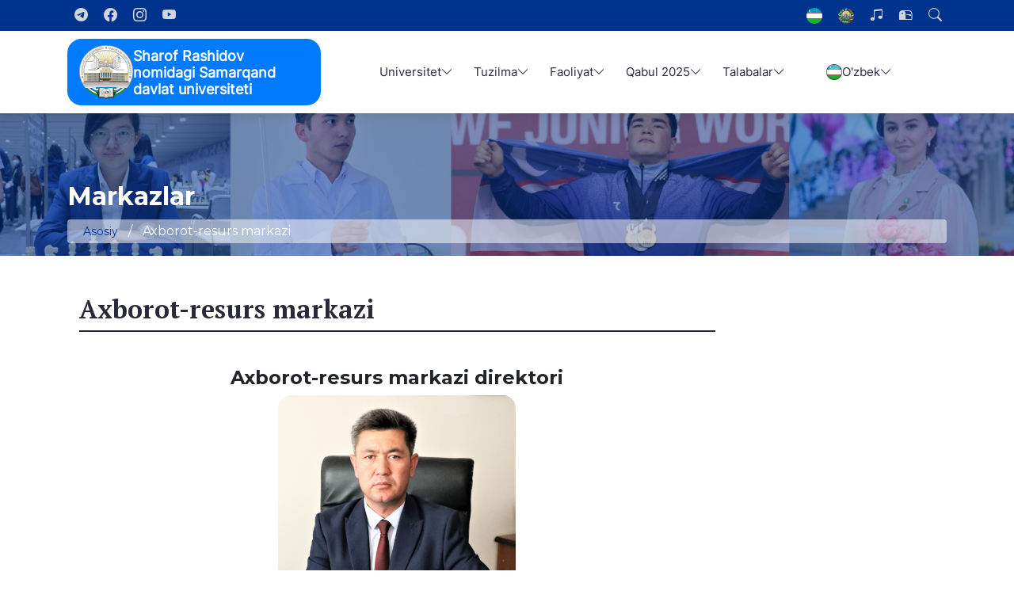

--- FILE ---
content_type: text/html; charset=UTF-8
request_url: https://www.samdu.uz/uz/pages/axborot_resurs_markazi?from=search
body_size: 12808
content:
        <!DOCTYPE html>
    <html lang="uz">

    <head>

        <meta charset="utf-8">
        <meta name="google-site-verification" content="google-site-verification=mqSy3EjtS4WxiYaIyqmLbRqHnEZaQIcUMlkUXfy9dQI" />

        <meta name="yandex-verification" content="f69a0a3c71c758ae" />
        <meta name="viewport" content="width=device-width, initial-scale=1, shrink-to-fit=no">
        <meta name="author" content="SamSU Education">
        <!-- <meta name="facebook-domain-verification" content="k7jn719r6lgx874bn8pk3ukxvvv2ky" /> -->
        <meta name='wmail-verification' content='c909db238336cc3314c1027278633c23' />
        <meta name="telegram:channel" content="@samsu_education" />
        <!-- <meta name="msvalidate.01" content="3596C07149C6FE4D1B1099E64D8C6279" />
<meta name="p:domain_verify" content="c50c4f74644e74e27658828b391ce9cd"/>
<meta name="wot-verification" content="1205147099705fd78fae"/> -->

        <meta name="keywords" content="samdu, samsu" />

        <meta property="fb:pages" content="105514010852209" />

        <meta property="og:image:width" content="1200" />
        <meta property="og:image:height" content="627" />
        <meta property="og:type" content="website" />


        <meta name="twitter:domain" content="samsu.uz">
        <meta name="twitter:site" content="@samsu_education" />

        <meta property="fb:app_id" content="399480630744755" />

        <link href="https://twitter.com/samsu_education" rel="me">

        <link rel="icon" href="https://www.samdu.uz/favicon.ico" type="image/x-icon">

        
        <title>Axborot-resurs markazi</title>

        <meta name="description" content="Samarqand davlat universitetining fundamental kutubxonasi 1927 yilda tashkil topgan. 2006 yildsa O’zbekiston Respublikasi Prezidentinig 20 iyunidagi “Respublika aholisini axborot kutubxona bilan ta’minlashni tashkil etish to’g’risidagi PQ-381 soni qarori asosida...">
<meta name="date" content="2021-11-06">
<meta name="csrf-param" content="_csrf-samsu-sec">
<meta name="csrf-token" content="tG_LAkgM4ZFrBK8WJpwlcTOc9t3j9XE9CP-1O6FhBYmDN510fkOZoBtM631D-X0BVv_EioGmCQU9jdBzzC5ruw==">

<link href="https://www.samdu.uz/uz/pages/axborot_resurs_markazi" rel="canonical">
<link href="/css/bootstrap.min.css" rel="stylesheet">
<link href="https://cdnjs.cloudflare.com/ajax/libs/Swiper/4.0.7/css/swiper.min.css" rel="stylesheet">
<link href="https://cdnjs.cloudflare.com/ajax/libs/font-awesome/5.11.2/css/all.min.css" rel="stylesheet">
<link href="/new/bootstrap/css/bootstrap.min.css" rel="stylesheet">
<link href="/new/bootstrap/font/bootstrap-icons.min.css" rel="stylesheet">
<link href="/new/style/swiper.css" rel="stylesheet">
<link href="/new/style/aos.css" rel="stylesheet">
<link href="/new/style/3dhover.css" rel="stylesheet">
<link href="/new/style/site.css" rel="stylesheet">
<link href="/new/style/slick.css" rel="stylesheet">
<link href="/new/style/slider.css" rel="stylesheet">
<link href="/assets/60cc4f05/css/bootstrap.css" rel="stylesheet">

        <!-- Global site tag (gtag.js) - Google Analytics -->
        <script async src="https://www.googletagmanager.com/gtag/js?id=G-RF4T13JDG3"></script>
        <script>
            window.dataLayer = window.dataLayer || [];

            function gtag() {
                dataLayer.push(arguments);
            }
            gtag('js', new Date());

            gtag('config', 'G-RF4T13JDG3');
        </script>

        <!-- Yandex.Metrika counter -->
        <script type="text/javascript">
            (function(m, e, t, r, i, k, a) {
                m[i] = m[i] || function() {
                    (m[i].a = m[i].a || []).push(arguments)
                };
                m[i].l = 1 * new Date();
                k = e.createElement(t), a = e.getElementsByTagName(t)[0], k.async = 1, k.src = r, a.parentNode.insertBefore(k, a)
            })
            (window, document, "script", "https://mc.yandex.ru/metrika/tag.js", "ym");

            ym(86699138, "init", {
                clickmap: true,
                trackLinks: true,
                accurateTrackBounce: true
            });
        </script>

        <!-- Rating Mail.ru counter -->
        <script type="text/javascript">
            var _tmr = window._tmr || (window._tmr = []);
            _tmr.push({
                id: "3226378",
                type: "pageView",
                start: (new Date()).getTime()
            });
            (function(d, w, id) {
                if (d.getElementById(id)) return;
                var ts = d.createElement("script");
                ts.type = "text/javascript";
                ts.async = true;
                ts.id = id;
                ts.src = "https://top-fwz1.mail.ru/js/code.js";
                var f = function() {
                    var s = d.getElementsByTagName("script")[0];
                    s.parentNode.insertBefore(ts, s);
                };
                if (w.opera == "[object Opera]") {
                    d.addEventListener("DOMContentLoaded", f, false);
                } else {
                    f();
                }
            })(document, window, "topmailru-code");
        </script>
        <noscript>
            <div>
                <img src="https://top-fwz1.mail.ru/counter?id=3226378;js=na" style="border:0;position:absolute;left:-9999px;" alt="Top.Mail.Ru" />
            </div>
        </noscript>
        <!-- //Rating Mail.ru counter -->

        <noscript>
            <div><img src="https://mc.yandex.ru/watch/86699138" style="position:absolute; left:-9999px;" alt="" /></div>
        </noscript>
        <!-- /Yandex.Metrika counter -->
        <!-- /Yandex.Metrika counter -->

        <!-- <script src="https://kit.fontawesome.com/c6012b9c7e.js" crossorigin="anonymous"></script> -->
        <!-- <link rel="stylesheet" type="text/css" href="//cdn.jsdelivr.net/npm/slick-carousel@1.8.1/slick/slick.css"/> -->
    </head>

    <body>

        <!-- Google Tag Manager (noscript) -->
        <noscript><iframe src="https://www.googletagmanager.com/ns.html?id=GTM-P2W6R3B" height="0" width="0" style="display:none;visibility:hidden"></iframe></noscript>
        <!-- End Google Tag Manager (noscript) -->


        
        <div class="top d-lg-block d-none">
            <section>
                <div class="container">
                    <div class="row">
                        <div class="col-md-6 col-1">
                            <div class="bar-left">
                                <ul class="list-unstyled list-inline">.
                                    <!-- <li class="list-inline-item hidden-mobile">
                                        <div id="search-form" class="overlay">
                                            <span class="closebtn" id='close-search-btn' title="Formani yopish">×</span>
                                            <div class="overlay-content">
                                                <form action="/uz/search">
                                                    <input type="text" placeholder="Qidirish..." name="q" class='search-input'>
                                                    <button type="submit"><i class="fa fa-search"></i></button>
                                                </form>
                                            </div>
                                        </div>
                                    </li> -->
                                    <li class="list-inline-item hidden-mobile">
                                        <a href="https://t.me/SamDUeduuz"><i class="bi bi-telegram"></i></a>
                                    </li>
                                    <li class="list-inline-item hidden-mobile">
                                        <a href="https://www.facebook.com/samdueduuzz/"><i class="bi bi-facebook"></i></a>
                                    </li>
                                    <li class="list-inline-item hidden-mobile">
                                        <a href="https://www.instagram.com/SamDUeduuz/"><i class="bi bi-instagram"></i></a>
                                    </li>
                                    <li class="list-inline-item hidden-mobile">
                                        <a href="https://www.youtube.com/shorts/mbdpViwl7Mk"><i class="bi bi-youtube"></i></a>
                                    </li>
                                </ul>
                            </div>
                        </div>
                        <div class="col-md-6 col-11">
                            <div class="bar-right d-flex justify-content-end">
                                <ul class="list-unstyled list-inline">
                                    <li class="list-inline-item">
                                        <a href="/pages/emblem"><img src="/images/flag.png" alt="flag" /></a>
                                    </li>
                                    <li class="list-inline-item">
                                        <a href="/pages/flag"><img src="/images/emblem.png" alt="flag" /></a>
                                    </li>
                                    <li class="list-inline-item">
                                        <a href="/pages/anthem"><i class="bi bi-music-note-beamed"></i></a>
                                    </li>
                                    <li class="list-inline-item">
                                        <a href="https://corp.uz/webmail/"><i class="bi bi-mailbox2"></i></a>
                                    </li>
                                    <li class="list-inline-item position-relative">
                                        <button class="search-open"><i class="bi bi-search"></i></button>
                                        <form class="search-box" action="/uz/search">
                                            <div>
                                                <div>
                                                    <button type="button" class="search-close"><i class="bi bi-x"></i></button>
                                                </div>
                                                <h4 class="text-white">Qidirish...</h4>
                                                <div class="d-flex align-items-center justify-content-center">

                                                    <input name="q" placeholder="Qidirish..." class="search-text" type="search">
                                                    <button class="search-button" type="submit"><i class="bi bi-search"></i></button>
                                                </div>
                                            </div>
                                        </form>
                                    </li>
                                </ul>
                            </div>
                        </div>
                    </div>
                </div>
            </section>
        </div>
        <div class="header-sticky">
            <nav>
                <div class="container-lg overflow-y-hidden w-100">
                    <div class="row align-items-center position-relative">
                        <div class="col-12 col-xl-4 d-flex align-items-center justify-content-between">
                            <a href="/">
                                <div class="logo">
                                    <img src="/new/images/SamDU logo full 1.png" alt="logo">
                                    <p>Sharof Rashidov nomidagi Samarqand davlat universiteti</p>
                                </div>
                            </a>
                            <a href="#" class="menu-btn" id="menu-btn"><i class="bi bi-list"></i></a>
                        </div>
                        <ul class="col-12 d-lg-flex d-block col-xl-8 align-items-center nav-list" id="nav-list">
                                                                <li class="list-inline-item nav-submenu menu-type-1">
                                        <a data-turbo="true">Universitet</a>
                                        <ul>
                                                                                                <li class="nav-submenu menu-type-2">
                                                        <a href="#" data-turbo="true">Universitet yangiliklari</a>
                                                        <ul>
                                                                                                                            <li class="menu-type-2"><a href="/uz/news" data-turbo="true">Yangiliklar</a></li>
                                                                                                                            <li class="menu-type-2"><a href="/uz/announcements" data-turbo="true">E'lonlar</a></li>
                                                                                                                            <li class="menu-type-2"><a href="/uz/grants" data-turbo="true">Xalqaro grant-stipendiyalar</a></li>
                                                                                                                            <li class="menu-type-2"><a href="/uz/photogallery" data-turbo="true">Fotogalereya</a></li>
                                                                                                                            <li class="menu-type-2"><a href="/uz/videogallery" data-turbo="true">Videogalereya</a></li>
                                                                                                                    </ul>
                                                    </li>
                                                                                                <li class="nav-submenu menu-type-2">
                                                        <a href="#" data-turbo="true">Universitet haqida</a>
                                                        <ul>
                                                                                                                            <li class="menu-type-2"><a href="/uz/pages/university" data-turbo="true">Universitet</a></li>
                                                                                                                            <li class="menu-type-2"><a href="/uz/pages/university_history" data-turbo="true">Universitet tarixi</a></li>
                                                                                                                            <li class="menu-type-2"><a href="/uz/universitet-nizomi" data-turbo="true">Universitet nizomi</a></li>
                                                                                                                            <li class="menu-type-2"><a href="/uz/pages/university_structure" data-turbo="true">Universitet tuzilmasi</a></li>
                                                                                                                            <li class="menu-type-2"><a href="/uz/pages/university_requisites" data-turbo="true">Rekvizitlar</a></li>
                                                                                                                            <li class="menu-type-2"><a href="/uz/pages/university_contact" data-turbo="true">Aloqa</a></li>
                                                                                                                            <li class="menu-type-2"><a href="/uz/pages/BITIRGANLAR_ASSOTSIATSIYASI" data-turbo="true">Bitirganlar assotsiatsiyasi</a></li>
                                                                                                                            <li class="menu-type-2"><a href="/uz/pages/yashil-universitet" data-turbo="true">Yashil universitet</a></li>
                                                                                                                            <li class="menu-type-2"><a href="/uz/pages/Sustainable_development" data-turbo="true">Barqaror rivojlanish</a></li>
                                                                                                                    </ul>
                                                    </li>
                                                                                                <li class="nav-submenu menu-type-2">
                                                        <a href="#" data-turbo="true">Hujjatlar</a>
                                                        <ul>
                                                                                                                            <li class="menu-type-2"><a href="/uz/pages/work-plan" data-turbo="true">Ish reja</a></li>
                                                                                                                            <li class="menu-type-2"><a href="/uz/pages/document_laws" data-turbo="true">Qonunlar</a></li>
                                                                                                                            <li class="menu-type-2"><a href="/uz/pages/document_decrees" data-turbo="true">Farmonlar</a></li>
                                                                                                                            <li class="menu-type-2"><a href="/uz/pages/document_decisions" data-turbo="true">Qarorlar</a></li>
                                                                                                                            <li class="menu-type-2"><a href="/uz/pages/document_regulations" data-turbo="true">Nizomlar va qoidalar</a></li>
                                                                                                                            <li class="menu-type-2"><a href="/uz/pages/document_reports" data-turbo="true">Hisobotlar</a></li>
                                                                                                                            <li class="menu-type-2"><a href="/uz/pages/document_contracts" data-turbo="true">Shartnomalar</a></li>
                                                                                                                            <li class="menu-type-2"><a href="/uz/pages/Oquv_meyoriy_hujjatlar" data-turbo="true">O'quv-me'yoriy hujjatlar</a></li>
                                                                                                                    </ul>
                                                    </li>
                                                                                    </ul>
                                    </li>
                                                                <li class="list-inline-item nav-submenu menu-type-1">
                                        <a data-turbo="true">Tuzilma</a>
                                        <ul>
                                                                                                <li class="nav-submenu menu-type-2">
                                                        <a href="#" data-turbo="true">Rahbariyat</a>
                                                        <ul>
                                                                                                                            <li class="menu-type-2"><a href="/uz/pages/u_rektori" data-turbo="true">Universitet rektori</a></li>
                                                                                                                            <li class="menu-type-2"><a href="/uz/pages/Oquv_ishlari_prorektor" data-turbo="true">O'quv ishlari bo'yicha birinchi prorektor</a></li>
                                                                                                                            <li class="menu-type-2"><a href="/uz/pages/oquv_prorektor" data-turbo="true"> O'quv ishlari bo'yicha prorektor</a></li>
                                                                                                                            <li class="menu-type-2"><a href="/uz/pages/innovatsiyalar_boyicha_prorektor" data-turbo="true"> Ilmiy ishlar va innovatsiyalar bo‘yicha prorektor</a></li>
                                                                                                                            <li class="menu-type-2"><a href="/uz/pages/Yoshlar_masalalari_prorektor" data-turbo="true"> Yoshlar masalalari va ma’naviy-ma’rifiy ishlar bo‘yicha birinchi prorektor</a></li>
                                                                                                                            <li class="menu-type-2"><a href="/uz/pages/Moliya_ishlari_boyicha_prorektor" data-turbo="true">Moliya va iqtisod ishlari bo'yicha prorektor</a></li>
                                                                                                                            <li class="menu-type-2"><a href="/uz/pages/Xalqaro_hamkorlik_boyicha_prorektor" data-turbo="true">Xalqaro hamkorlik bo'yicha prorektor</a></li>
                                                                                                                            <li class="menu-type-2"><a href="/uz/pages/Qurulish_ishlari_boyicha_prorektor" data-turbo="true">Qurilish-ta'mirlash ishlari bo'yicha prorektor</a></li>
                                                                                                                            <li class="menu-type-2"><a href="/uz/pages/Office_of_Transformation" data-turbo="true">Transformatsiya ofisi</a></li>
                                                                                                                    </ul>
                                                    </li>
                                                                                                <li class="nav-submenu menu-type-2">
                                                        <a href="#" data-turbo="true">Institutlar va filiallar</a>
                                                        <ul>
                                                                                                                            <li class="menu-type-2"><a href="/uz/pages/Markaziy_osiyo_tillari_madaniyati_instituti" data-turbo="true">SamDU Markaziy Osiyo xalqlari tillari va madaniyati instituti</a></li>
                                                                                                                            <li class="menu-type-2"><a href="/uz/pages/agrobiotexnologiyalar_va_oziq-ovqat_xavfsizligi_fakulteti" data-turbo="true">SamDU Agrobiotexnologiyalar va oziq-ovqat xavfsizligi instituti</a></li>
                                                                                                                            <li class="menu-type-2"><a href="/uz/pages/physics_faculty" data-turbo="true">SamDU Muhandislik fizikasi instituti</a></li>
                                                                                                                            <li class="menu-type-2"><a href="/uz/pages/Turkology" data-turbo="true">SamDU Turkologiya ilmiy-tadqiqot instituti</a></li>
                                                                                                                            <li class="menu-type-2"><a href="/uz/pages/inson_resurslarini_boshqarish_fakulteti" data-turbo="true">SamDU Inson resurslari va mahalla taraqqiyotini boshqarish instituti</a></li>
                                                                                                                            <li class="menu-type-2"><a href="/uz/pages/Biokimyo_instituti" data-turbo="true">SamDU Biokimyo instituti</a></li>
                                                                                                                            <li class="menu-type-2"><a href="https://www.samduuf.uz/" data-turbo="true">SamDU Urgut filiali</a></li>
                                                                                                                    </ul>
                                                    </li>
                                                                                                <li class="nav-submenu menu-type-2">
                                                        <a href="#" data-turbo="true">Fakultetlar</a>
                                                        <ul>
                                                                                                                            <li class="menu-type-2"><a href="/uz/pages/mathematics_faculty" data-turbo="true">Matematika fakulteti</a></li>
                                                                                                                            <li class="menu-type-2"><a href="/uz/pages/geography-ecology-faculty" data-turbo="true">Geografiya va ekologiya fakulteti</a></li>
                                                                                                                            <li class="menu-type-2"><a href="/uz/pages/tarix_fakulteti" data-turbo="true">Tarix fakulteti</a></li>
                                                                                                                            <li class="menu-type-2"><a href="/uz/pages/psixologiya_va_ijtimoiy_munosabatlar_fakulteti" data-turbo="true"> Psixologiya va ijtimoiy-siyosiy fanlar fakulteti</a></li>
                                                                                                                            <li class="menu-type-2"><a href="/uz/pages/raqamli_texnologiyalar_fakulteti" data-turbo="true">Sun’iy intellekt va raqamli texnologiyalar fakulteti</a></li>
                                                                                                                            <li class="menu-type-2"><a href="/uz/pages/yuridik_fakulteti" data-turbo="true">Yuridik fakulteti</a></li>
                                                                                                                    </ul>
                                                    </li>
                                                                                                <li class="nav-submenu menu-type-2">
                                                        <a href="#" data-turbo="true">Kafedralar</a>
                                                        <ul>
                                                                                                                            <li class="menu-type-2"><a href="/uz/pages/Filologiya-kafedralari" data-turbo="true">Markaziy Osiyo xalqlari tillari va madaniyati instituti kafedralari</a></li>
                                                                                                                            <li class="menu-type-2"><a href="/uz/pages/Agrobiotexnologiya-instituti" data-turbo="true">Agrobiotexnologiyalar va oziq-ovqat xavfsizligi instituti kafedralari</a></li>
                                                                                                                            <li class="menu-type-2"><a href="/uz/pages/Muhandislik_fizikasi" data-turbo="true">Muhandislik fizikasi instituti kafedralari</a></li>
                                                                                                                            <li class="menu-type-2"><a href="/uz/pages/Inson-resurslarini-boshqarish-kafedralari" data-turbo="true">Inson resurslari va mahalla taraqqiyotini boshqarish instituti kafedralari</a></li>
                                                                                                                            <li class="menu-type-2"><a href="/uz/pages/Biokimyo_instituti_kafedralari" data-turbo="true">Biokimyo instituti kafedralari</a></li>
                                                                                                                            <li class="menu-type-2"><a href="/uz/pages/matematika-kafedralari" data-turbo="true">Matematika fakulteti kafedralari</a></li>
                                                                                                                            <li class="menu-type-2"><a href="/uz/pages/Geografiya-va-ekologiya-kafedralari" data-turbo="true">Geografiya va ekologiya fakulteti kafedralari</a></li>
                                                                                                                            <li class="menu-type-2"><a href="/uz/pages/Tarix-kafedralari" data-turbo="true">Tarix fakulteti kafedralari</a></li>
                                                                                                                            <li class="menu-type-2"><a href="/uz/pages/Psixologiya-kafedralari" data-turbo="true">Psixologiya va ijtimoiy munosabatlar fakulteti kafedralari</a></li>
                                                                                                                            <li class="menu-type-2"><a href="/uz/pages/Raqamli-texnologiyalar-kafedralari" data-turbo="true">Sun’iy intellekt va raqamli texnologiyalar fakulteti</a></li>
                                                                                                                            <li class="menu-type-2"><a href="/uz/pages/Yuridik-kafedralari" data-turbo="true">Yuridik fakulteti kafedralari</a></li>
                                                                                                                    </ul>
                                                    </li>
                                                                                                <li class="nav-submenu menu-type-2">
                                                        <a href="#" data-turbo="true">Boshqarma va bo'limlar</a>
                                                        <ul>
                                                                                                                            <li class="menu-type-2"><a href="/uz/pages/axborot_xizmati" data-turbo="true">Axborot xizmati</a></li>
                                                                                                                            <li class="menu-type-2"><a href="/uz/pages/oquv_uslubiy_boshqarma" data-turbo="true">Birinchi o'quv-uslubiy boshqarma</a></li>
                                                                                                                            <li class="menu-type-2"><a href="/uz/pages/2_oquv_uslubiy_boshqarma" data-turbo="true"> Ikkinchi o'quv-uslubiy boshqarma</a></li>
                                                                                                                            <li class="menu-type-2"><a href="/uz/pages/chief_accountant" data-turbo="true">Buxgalteriya</a></li>
                                                                                                                            <li class="menu-type-2"><a href="/uz/pages/DEPARTMENT_OF_INTERNATIONAL_COOPERATION" data-turbo="true">Xalqaro hamkorlik boshqarmasi</a></li>
                                                                                                                            <li class="menu-type-2"><a href="/uz/pages/talim_sifatini_nazorat_qilish_bolimi" data-turbo="true">Ta’lim sifatini nazorat qilish bo’limi</a></li>
                                                                                                                            <li class="menu-type-2"><a href="/uz/pages/kadrlar_bolimi" data-turbo="true">Kadrlar bo'limi</a></li>
                                                                                                                            <li class="menu-type-2"><a href="/uz/pages/yoshlar_bilan_ishlash_manaviyat_va_marifat_bolimi" data-turbo="true"> Yoshlar bilan ishlash, ma’naviyat va ma’rifat boshqarmasi</a></li>
                                                                                                                            <li class="menu-type-2"><a href="/uz/pages/scientific-researches-department" data-turbo="true">Ilmiy-tadqiqotlar va innovatsion rivojlantirish boshqarmasi</a></li>
                                                                                                                            <li class="menu-type-2"><a href="/uz/pages/trade_union" data-turbo="true"> SamDU boshlang'ich Kasaba uyushmasi qo'mitasi</a></li>
                                                                                                                            <li class="menu-type-2"><a href="/uz/pages/yuridik_xizmat_bolimi" data-turbo="true">Yuridik xizmat bo'limi</a></li>
                                                                                                                            <li class="menu-type-2"><a href="/uz/pages/reja_moliya_bolimi" data-turbo="true">Reja-moliya bo’limi</a></li>
                                                                                                                            <li class="menu-type-2"><a href="/uz/pages/anti-korrupsiya" data-turbo="true">Korrupsiyaga qarshi kurashish bo'limi</a></li>
                                                                                                                            <li class="menu-type-2"><a href="/uz/pages/women" data-turbo="true"> Xotin-qizlar va gender tenglik masalalari bo‘yicha maslaxatchi</a></li>
                                                                                                                            <li class="menu-type-2"><a href="/uz/pages/marketing_and_student_practice" data-turbo="true"> Marketing va talabalar bilan ishlash bo'limi</a></li>
                                                                                                                            <li class="menu-type-2"><a href="/uz/pages/devonxona_va_arxiv_bolimi" data-turbo="true">Devonxona va arxiv bo‘limi</a></li>
                                                                                                                            <li class="menu-type-2"><a href="/uz/pages/Department_of_Innovation_Development_of_Samarkand_State_University" data-turbo="true"> Innovatsion ishlanmalarni tijoratlashtirish va patentlash bo‘limi</a></li>
                                                                                                                            <li class="menu-type-2"><a href="/uz/pages/Registrator_ofisi" data-turbo="true"> Samarqand davlat universiteti “Registrator ofisi”</a></li>
                                                                                                                    </ul>
                                                    </li>
                                                                                                <li class="nav-submenu menu-type-2">
                                                        <a href="#" data-turbo="true">Markazlar</a>
                                                        <ul>
                                                                                                                            <li class="menu-type-2"><a href="https://irinafilipova7.wixsite.com/center/o-zbek" data-turbo="true">Sun'iy intellektni tartibga solishni rivojlantirish bo'yicha Markaziy Osiyo tadqiqot markazi</a></li>
                                                                                                                            <li class="menu-type-2"><a href="https://uzindia.samdu.uz/" data-turbo="true">O'zbekiston-Hindiston sun'iy intellekt va mashinali o'qitish qo'shma markazi</a></li>
                                                                                                                            <li class="menu-type-2"><a href="/uz/pages/pedagog_kadrlarni_qt" data-turbo="true">Pedagog kadrlarni qayta tayyorlash va ularning malakasini oshirish mintaqaviy markazi</a></li>
                                                                                                                            <li class="menu-type-2"><a href="/uz/pages/axborot_texnologiyalari_markazi" data-turbo="true">Raqamli ta'lim texnologiyalari markazi</a></li>
                                                                                                                            <li class="menu-type-2"><a href="/uz/pages/axborot_resurs_markazi" data-turbo="true">Axborot-resurs markazi</a></li>
                                                                                                                            <li class="menu-type-2"><a href="/uz/pages/xalqaro_talim_dasturlari_markazi" data-turbo="true"> Xalqaro ta’lim dasturlari markazi</a></li>
                                                                                                                            <li class="menu-type-2"><a href="/uz/pages/Learning_Development_Center1" data-turbo="true">Ta'limni rivojlantirish markazi</a></li>
                                                                                                                            <li class="menu-type-2"><a href="/uz/pages/tayyorlov_markazi" data-turbo="true">Tayyorlov markazi</a></li>
                                                                                                                            <li class="menu-type-2"><a href="/uz/pages/magistratura_markazi" data-turbo="true">Magistratura markazi​</a></li>
                                                                                                                    </ul>
                                                    </li>
                                                                                                <li class="nav-submenu menu-type-2">
                                                        <a href="#" data-turbo="true">Xorijiy o'qituvchilar</a>
                                                        <ul>
                                                                                                                            <li class="menu-type-2"><a href="/uz/pages/samdu_xorijiy_oqituvchilar" data-turbo="true">Xorijiy o'qituvchilar</a></li>
                                                                                                                    </ul>
                                                    </li>
                                                                                                <li class="nav-submenu menu-type-2">
                                                        <a href="#" data-turbo="true">Kengashlar</a>
                                                        <ul>
                                                                                                                            <li class="menu-type-2"><a href="/uz/pages/jamoatchilik_boshqaruvi_va_nazorati_kengashi" data-turbo="true">Jamoatchilik boshqaruvi va nazorati kengashi</a></li>
                                                                                                                    </ul>
                                                    </li>
                                                                                    </ul>
                                    </li>
                                                                <li class="list-inline-item nav-submenu menu-type-1">
                                        <a data-turbo="true">Faoliyat</a>
                                        <ul>
                                                                                                <li class="nav-submenu menu-type-2">
                                                        <a href="#" data-turbo="true">Ilmiy faoliyat</a>
                                                        <ul>
                                                                                                                            <li class="menu-type-2"><a href="/uz/pages/research-centers" data-turbo="true">Ilmiy markazlar</a></li>
                                                                                                                            <li class="menu-type-2"><a href="/uz/pages/academic-council" data-turbo="true">Kengash</a></li>
                                                                                                                            <li class="menu-type-2"><a href="/uz/pages/ixtisoslashtirilgan-kengashlar" data-turbo="true">Ilmiy kengashlar</a></li>
                                                                                                                            <li class="menu-type-2"><a href="/uz/pages/ABSTRACTS" data-turbo="true">Avtoreferatlar</a></li>
                                                                                                                            <li class="menu-type-2"><a href="/uz/pages/scientific-journals" data-turbo="true">Ilmiy jurnallar</a></li>
                                                                                                                            <li class="menu-type-2"><a href="/uz/pages/Iqtidorli_talablar_samdu" data-turbo="true">Iqtidorli talabalar</a></li>
                                                                                                                            <li class="menu-type-2"><a href="/uz/pages/Doktorantura" data-turbo="true"> Doktorantura</a></li>
                                                                                                                            <li class="menu-type-2"><a href="/uz/pages/Scientific_laboratories" data-turbo="true">Ilmiy laboratoriyalar</a></li>
                                                                                                                            <li class="menu-type-2"><a href="/uz/pages/Commercialization_of_scientific_and_innovative_developments" data-turbo="true"> Ilmiy-innovatsion ishlanmalarni tijoratlashtirish</a></li>
                                                                                                                            <li class="menu-type-2"><a href="/uz/pages/Muzeylar1" data-turbo="true"> Muzeylar</a></li>
                                                                                                                            <li class="menu-type-2"><a href="/uz/pages/Universitet_kuzatuv_kengashi" data-turbo="true">Samarqand davlat universiteti Kuzatuv Kengashi</a></li>
                                                                                                                    </ul>
                                                    </li>
                                                                                                <li class="nav-submenu menu-type-2">
                                                        <a href="#" data-turbo="true">Ma'naviy-ma'rifiy faoliyat</a>
                                                        <ul>
                                                                                                                            <li class="menu-type-2"><a href="/uz/pages/talabalar_hayoti" data-turbo="true">Talabalar hayoti</a></li>
                                                                                                                            <li class="menu-type-2"><a href="https://samdu.uz/tutors" data-turbo="true">Tyutorlik faoliyati</a></li>
                                                                                                                            <li class="menu-type-2"><a href="/uz/pages/University_Psychologist" data-turbo="true">Universitet psixologi</a></li>
                                                                                                                            <li class="menu-type-2"><a href="/uz/pages/spirituality_column" data-turbo="true">Ma'naviyat rukni</a></li>
                                                                                                                    </ul>
                                                    </li>
                                                                                                <li class="nav-submenu menu-type-2">
                                                        <a href="#" data-turbo="true">Moliyaviy faoliyat</a>
                                                        <ul>
                                                                                                                            <li class="menu-type-2"><a href="/uz/pages/accounting" data-turbo="true">Buxgalteriya</a></li>
                                                                                                                            <li class="menu-type-2"><a href="/uz/pages/shartnomalar_namunasi" data-turbo="true">Shartnomalar namunasi</a></li>
                                                                                                                            <li class="menu-type-2"><a href="/uz/pages/bitiruvchi_monitoringi" data-turbo="true">Bitiruvchi monitoringi</a></li>
                                                                                                                            <li class="menu-type-2"><a href="/uz/pages/harajatlarsmetasi" data-turbo="true">Xarajatlar smetasi</a></li>
                                                                                                                            <li class="menu-type-2"><a href="/uz/pages/tuzilganshartnomalar" data-turbo="true">Tuzilgan shartnomalar</a></li>
                                                                                                                    </ul>
                                                    </li>
                                                                                                <li class="nav-submenu menu-type-2">
                                                        <a href="#" data-turbo="true">Xalqaro aloqalar</a>
                                                        <ul>
                                                                                                                            <li class="menu-type-2"><a href="/uz/pages/international-cooperation-organizations" data-turbo="true">Xalqaro hamkor tashkilotlar</a></li>
                                                                                                                            <li class="menu-type-2"><a href="/uz/pages/international-teachers" data-turbo="true">Xalqaro o'qituvchilar</a></li>
                                                                                                                            <li class="menu-type-2"><a href="/uz/pages/xorijmalakaoshirish" data-turbo="true">Xorijda malaka oshirish va ta'lim</a></li>
                                                                                                                            <li class="menu-type-2"><a href="/uz/pages/jalbetilgansarmoya" data-turbo="true">Jalb etilgan sarmoyalar va grantlar</a></li>
                                                                                                                            <li class="menu-type-2"><a href="/uz/pages/Summer_school" data-turbo="true">Yozgi maktablar</a></li>
                                                                                                                            <li class="menu-type-2"><a href="/uz/pages/IT_market" data-turbo="true">Xalqaro IT mutaxassislarini jalb qilish</a></li>
                                                                                                                            <li class="menu-type-2"><a href="/uz/pages/amaldagiloyihalar" data-turbo="true">Amaldagi loyihalar</a></li>
                                                                                                                    </ul>
                                                    </li>
                                                                                                <li class="nav-submenu menu-type-2">
                                                        <a href="/uz/pages/Fight_against_corruption" data-turbo="true">Korrupsiyaga qarshi kurash</a>
                                                        <ul>
                                                                                                                            <li class="menu-type-2"><a href="/uz/pages/anti-korrupsiya" data-turbo="true">Korrupsiyaga qarshi kurashish bo'limi</a></li>
                                                                                                                            <li class="menu-type-2"><a href="/uz/pages/Murojaat" data-turbo="true">Murojaat</a></li>
                                                                                                                            <li class="menu-type-2"><a href="/uz/pages/Fight_against_corruption" data-turbo="true">Korrupsiyaga qarshi kurash</a></li>
                                                                                                                            <li class="menu-type-2"><a href="/uz/pages/Otkazilyotgan_tadbirlar" data-turbo="true">O'tkazilayotgan tadbirlar</a></li>
                                                                                                                    </ul>
                                                    </li>
                                                                                                <li class="nav-submenu menu-type-2">
                                                        <a href="/uz/pages/SamDU_Ekofaol_talabalar" data-turbo="true">Ekofaol talabalar</a>
                                                        <ul>
                                                                                                                            <li class="menu-type-2"><a href="/uz/pages/otkazilgan_tadbirlar" data-turbo="true">O'tkazilayotgan tadbirlar</a></li>
                                                                                                                            <li class="menu-type-2"><a href="/uz/pages/SamDU_Ekofaol_talabalar" data-turbo="true">Ekofaol talabalar</a></li>
                                                                                                                    </ul>
                                                    </li>
                                                                                    </ul>
                                    </li>
                                                                <li class="list-inline-item nav-submenu menu-type-1">
                                        <a data-turbo="true">Qabul 2025</a>
                                        <ul>
                                                                                                <li class="nav-submenu menu-type-2">
                                                        <a href="#" data-turbo="true">Bakalavriat</a>
                                                        <ul>
                                                                                                                            <li class="menu-type-2"><a href="/uz/pages/abiturent_eslatma" data-turbo="true">Eslatma</a></li>
                                                                                                                            <li class="menu-type-2"><a href="/uz/pages/abiturent_qabul_nizomi" data-turbo="true">Qabul nizomi</a></li>
                                                                                                                            <li class="menu-type-2"><a href="/uz/pages/abiturent_qabul_kvotasi" data-turbo="true">Qabul kvotasi</a></li>
                                                                                                                            <li class="menu-type-2"><a href="/uz/pages/abiturent_hujjatlar" data-turbo="true">Hujjatlar to'plami</a></li>
                                                                                                                            <li class="menu-type-2"><a href="/uz/pages/test_topshiradigan_fanlar" data-turbo="true">Imtihon fanlari ro'yhati</a></li>
                                                                                                                            <li class="menu-type-2"><a href="/uz/pages/For_visually_impaired_applicants" data-turbo="true">Ko'zi ojiz abituriyentlar uchun</a></li>
                                                                                                                            <li class="menu-type-2"><a href="/uz/pages/abiturent_qabul_komissiyasi" data-turbo="true">Qabul komissiyasi joylashuv o`rni</a></li>
                                                                                                                            <li class="menu-type-2"><a href="https://fiep.admission.samdu.uz/uz/" data-turbo="true">Samarqand davlat universiteti xalqaro ta'lim dasturlari markazi</a></li>
                                                                                                                            <li class="menu-type-2"><a href="/uz/pages/abiturent_talim_yunalishlari" data-turbo="true">Ta'lim yo'nalishlari</a></li>
                                                                                                                            <li class="menu-type-2"><a href="/uz/pages/Exam_programs" data-turbo="true">Imtihon dasturlari</a></li>
                                                                                                                            <li class="menu-type-2"><a href="/uz/pages/abiturent_2016_2017" data-turbo="true">O`tish ballari</a></li>
                                                                                                                            <li class="menu-type-2"><a href="/uz/pages/foreign-students" data-turbo="true">Xorijlik talabalar uchun qabul</a></li>
                                                                                                                            <li class="menu-type-2"><a href="/uz/pages/bacalour-institutes-and-facultities" data-turbo="true">Institutlar va Fakultetlar</a></li>
                                                                                                                    </ul>
                                                    </li>
                                                                                                <li class="nav-submenu menu-type-2">
                                                        <a href="#" data-turbo="true">Magistratura</a>
                                                        <ul>
                                                                                                                            <li class="menu-type-2"><a href="https://fiep.admission.samdu.uz/uz/" data-turbo="true">Samarqand davlat universiteti xalqaro ta'lim dasturlari markazi</a></li>
                                                                                                                            <li class="menu-type-2"><a href="/uz/pages/mabiturent_eslatma" data-turbo="true">Eslatma</a></li>
                                                                                                                            <li class="menu-type-2"><a href="/uz/pages/mabiturent_qabul_nizomi" data-turbo="true">Qabul nizomi</a></li>
                                                                                                                            <li class="menu-type-2"><a href="/uz/pages/mabiturent_qabul_kvotasi" data-turbo="true">Qabul kvotasi</a></li>
                                                                                                                            <li class="menu-type-2"><a href="/uz/pages/mabiturent_hujjatlar" data-turbo="true">Hujjatlar to'plami</a></li>
                                                                                                                            <li class="menu-type-2"><a href="/uz/pages/mqabul_monitoringi" data-turbo="true">Qabul monitoringi</a></li>
                                                                                                                            <li class="menu-type-2"><a href="/uz/pages/mabiturent_qabul_komissiyasi" data-turbo="true">Qabul komissiyasi joylashuv o'rni</a></li>
                                                                                                                            <li class="menu-type-2"><a href="/uz/pages/mabiturent_talim_yunalishlari" data-turbo="true">Mutaxassisliklar</a></li>
                                                                                                                            <li class="menu-type-2"><a href="/uz/pages/master-institutes-and-facultities" data-turbo="true">Institutlar va Fakultetlar</a></li>
                                                                                                                    </ul>
                                                    </li>
                                                                                                <li class="nav-submenu menu-type-2">
                                                        <a href="#" data-turbo="true">Ikkinchi va undan keyingi oliy ta’limga qabul</a>
                                                        <ul>
                                                                                                                            <li class="menu-type-2"><a href="/uz/pages/Ikkinchi_mutaxassislik" data-turbo="true">Ikkinchi va undan keyingi oliy ta’limga qabul</a></li>
                                                                                                                    </ul>
                                                    </li>
                                                                                                <li class="nav-submenu menu-type-2">
                                                        <a href="/uz/pages/Admission_2024_foregin" data-turbo="true">Xalqaro qoʻshma taʼlim dasturlari</a>
                                                        <ul>
                                                                                                                            <li class="menu-type-2"><a href="https://fiep.admission.samdu.uz/" data-turbo="true">Xalqaro ta'lim dasturlari markazi</a></li>
                                                                                                                    </ul>
                                                    </li>
                                                                                                <li class="nav-submenu menu-type-2">
                                                        <a href="/uz/pages/virtual-tour" data-turbo="true">Virtual tur</a>
                                                        <ul>
                                                                                                                            <li class="menu-type-2"><a href="/uz/pages/virtual-tour" data-turbo="true">Virtual tur</a></li>
                                                                                                                    </ul>
                                                    </li>
                                                                                    </ul>
                                    </li>
                                                                <li class="list-inline-item nav-submenu menu-type-1">
                                        <a data-turbo="true">Talabalar</a>
                                        <ul>
                                                                                                <li class="nav-submenu menu-type-2">
                                                        <a href="#" data-turbo="true">Bakalavriat</a>
                                                        <ul>
                                                                                                                            <li class="menu-type-2"><a href="/uz/pages/talaba_yuriqnoma" data-turbo="true">Yo'riqnoma</a></li>
                                                                                                                            <li class="menu-type-2"><a href="/uz/pages/bacherlor_contingent" data-turbo="true">Kontingent</a></li>
                                                                                                                            <li class="menu-type-2"><a href="/uz/pages/talaba_stipendiyalar" data-turbo="true">Stipendiyalar</a></li>
                                                                                                                            <li class="menu-type-2"><a href="/uz/talaba-turar-joylari" data-turbo="true">Talabalar turar joylari</a></li>
                                                                                                                            <li class="menu-type-2"><a href="/uz/pages/talaba_davlat_imtihonlari" data-turbo="true">Davlat imtihonlari</a></li>
                                                                                                                            <li class="menu-type-2"><a href="/uz/pages/information-package" data-turbo="true">Talabaning axborot paketi</a></li>
                                                                                                                            <li class="menu-type-2"><a href="/uz/pages/Samdu_Grant_qayta_taqsimlash_bakalavr" data-turbo="true">Grantlarni taqdim etish va qayta taqsimlash</a></li>
                                                                                                                    </ul>
                                                    </li>
                                                                                                <li class="nav-submenu menu-type-2">
                                                        <a href="#" data-turbo="true">Magistratura</a>
                                                        <ul>
                                                                                                                            <li class="menu-type-2"><a href="/uz/pages/magistr_yuriqnoma" data-turbo="true">Yo'riqnoma</a></li>
                                                                                                                            <li class="menu-type-2"><a href="/uz/pages/master_contingent" data-turbo="true">Kontingent</a></li>
                                                                                                                            <li class="menu-type-2"><a href="/uz/pages/magistr-stipendiyalar" data-turbo="true">Stipendiyalar</a></li>
                                                                                                                            <li class="menu-type-2"><a href="/uz/pages/magistr_davlat_imtihonlari" data-turbo="true">Davlat imtihonlari</a></li>
                                                                                                                            <li class="menu-type-2"><a href="/uz/pages/magistr_disser_elonlar" data-turbo="true">Magistrlik dissertasiyasi mavzulari to'g'risida e'lonlar</a></li>
                                                                                                                            <li class="menu-type-2"><a href="/uz/pages/Samdu_Grant_qayta_taqsimlash_master" data-turbo="true">Grantlarni taqdim etish va qayta taqsimlash</a></li>
                                                                                                                    </ul>
                                                    </li>
                                                                                                <li class="nav-submenu menu-type-2">
                                                        <a href="#" data-turbo="true">Xorijiy talabalar</a>
                                                        <ul>
                                                                                                                            <li class="menu-type-2"><a href="https://studyin-uzbekistan.uz/universities/31" data-turbo="true">Study in Uzbekistan</a></li>
                                                                                                                            <li class="menu-type-2"><a href="/uz/pages/assign-application-for-foreign-students" data-turbo="true">Xorijiy talabalar uchun hujjat topshirish</a></li>
                                                                                                                            <li class="menu-type-2"><a href="/uz/pages/talaba_xorijiy_malumot" data-turbo="true">Xorijiy talabalar to'g'risida ma'lumotlar</a></li>
                                                                                                                            <li class="menu-type-2"><a href="/uz/pages/talaba_xorijiy_kontrakt" data-turbo="true">Xorijiy talabalar uchun  to'lov-kontrakt miqdori</a></li>
                                                                                                                            <li class="menu-type-2"><a href="/uz/pages/talaba_xorijiy_xafvsizligi" data-turbo="true">Xorijiy talabalarning xafvsizligi</a></li>
                                                                                                                            <li class="menu-type-2"><a href="/uz/pages/talaba_xorijiy_turarjoy" data-turbo="true">Xorijiy talabalar turar joylari</a></li>
                                                                                                                            <li class="menu-type-2"><a href="/uz/pages/talaba_xorijiy_broshyuralar" data-turbo="true">Broshyuralar</a></li>
                                                                                                                    </ul>
                                                    </li>
                                                                                    </ul>
                                    </li>
                            
                            <li class="list-inline-item nav-submenu menu-type-1">

                                                                






                        <li class="d-lg-none d-block list-inline-item nav-submenu menu-type-1">
                            <form class="" action="/uz/search">
                                <input placeholder="Qidirish..." class="search-text" type="search">
                                <button class="search-button" type="submit"><i class="bi bi-search"></i></button>
                            </form>
                        </li>
                        <li class="list-inline-item nav-submenu menu-type-1">
                                                        <a data-turbo="true" href="#">
                                <img src="/images/flag-uz.png" alt="O'zbek" class="mobile-lang-photo" width="20" height="20"> O'zbek                            </a>
                            <ul class="min-width-160">
                                                                    <li class="menu-type-2">
                                        <a data-turbo="true" href="/ru/pages/axborot_resurs_markazi?from=search" class="lang-menu">
                                            <img src="/images/flag-ru.png" alt="O'zbek - O'zbek" class="mobile-lang-photo" width="20" height="20"> Русский                                        </a>
                                    </li>

                                                                    <li class="menu-type-2">
                                        <a data-turbo="true" href="/en/pages/axborot_resurs_markazi?from=search" class="lang-menu">
                                            <img src="/images/flag-en.png" alt="O'zbek - O'zbek" class="mobile-lang-photo" width="20" height="20"> English                                        </a>
                                    </li>

                                                                    <li class="menu-type-2">
                                        <a data-turbo="true" href="/cy/pages/axborot_resurs_markazi?from=search" class="lang-menu">
                                            <img src="/images/flag-cy.png" alt="O'zbek - O'zbek" class="mobile-lang-photo" width="20" height="20"> Ўзбек                                        </a>
                                    </li>

                                
                            </ul>
                        </li>



                        </ul>

                    </div>
                </div>


            </nav>
        </div>


        
            <div class="header-banner">

                <span class="overlay-header-banner">
                </span>
                <div class="title-header-banner">
                    <div class="container">
                        <h2>Markazlar</h2>

                        <nav aria-label="breadcrumb"><ol id="w0" class="breadcrumb"><li class="breadcrumb-item"><a href="/">Asosiy</a></li>
<li class="breadcrumb-item active" aria-current="page">Axborot-resurs markazi</li>
</ol></nav>
                    </div>
                </div>
            </div>

            <div class="container main-container">
                



<div class="article">





    <div class="container article-content py-5">
        <div class="row">
            <div class="col-12">
                        </div>

            <div class="col-12 col-md-9">
                <h3>Axborot-resurs markazi </h3>

                <div class="line1"></div>

            </div>
            <div class="col-12 mt-4">
                <div class="row justify-content-between">
                    <div class="col-12 col-lg-9 ">


                        

                        <div class="article-text" id="article-text">


                            <!DOCTYPE html PUBLIC "-//W3C//DTD HTML 4.0 Transitional//EN" "http://www.w3.org/TR/REC-html40/loose.dtd">
<?xml encoding="utf-8" ?><html><body><h4 style="text-align:center"><strong>Axborot-resurs markazi direktori</strong></h4>

<p style="text-align:center"><strong href="/upload/content-images/10-302.jpg" class="view-gallery display-block"><img alt="" src="/upload/content-images/10-302.jpg" style="height:368px; width:300px" data-src="/upload/content-images/10-302.jpg"></strong></p>

<p style="text-align:center"><strong>Rustamov Abror&nbsp;Alikulovich</strong></p>

<p style="text-align:center">&nbsp;</p>

<ul>
	<li><strong>Qabul vaqti</strong>:&nbsp;<span style="font-size:14px"><span style="color:rgb(33, 37, 41); font-family:montserrat">Har ish kuni 08:30 dan 17:00 gacha</span></span></li>
	<li>&nbsp;<strong>Telefon</strong>:&nbsp;+998 97 913 43 88</li>
</ul>

<p style="text-align:center"><strong><span style="font-family:-apple-system,blinkmacsystemfont,segoe ui,roboto,helvetica neue,arial,noto sans,liberation sans,sans-serif,apple color emoji,segoe ui emoji,segoe ui symbol,noto color emoji; font-size:16px">Biografiya</span></strong></p>

<ul>
	<li>1988-yil 7-martda Samarqand viloyati Nurobod tumanida tug&rsquo;ilgan.</li>
	<li>2008-2012-yilda Toshkent axborot texnologiyalari universiteti talabasi.</li>
	<li>2012-2013-yilda Samarqand tibbiyot instituti axborot texnologiyalari markazida injener programmist lavozimida ishlagan.</li>
	<li>2013-2015 yillarda Toshkent axborot texnologiyalari universiteti Samarqand filiali magistranti.</li>
	<li>2016-2017-yillarda Samarqand tibbiyot instituti Axborot texnologiyalari markazida 2-toifali injener dasturchi lavozimida ishlaganman.</li>
	<li>2018-2021-yillarda Samarqand tibbiyot instituti informatika, informatsion texnologiyalari kafedrasida o&rsquo;qituvchi lavozimida ishlagan.</li>
	<li>2021-2022-yillarda Samarqand davlat universitetining Axborot texnologiyalari markazida rahbar.</li>
	<li>2023-yil yanvar oyidan boshlab Samarqand davlat universitetining axborot-resusrs bosh markazi direktori</li>
</ul>

<p style="text-align:center"><strong><span style="font-family:-apple-system,blinkmacsystemfont,segoe ui,roboto,helvetica neue,arial,noto sans,liberation sans,sans-serif,apple color emoji,segoe ui emoji,segoe ui symbol,noto color emoji; font-size:16px">MARKAZ HAQIDA</span></strong></p>

<p>&nbsp;&nbsp;&nbsp;&nbsp;Samarqand davlat universitetining fundamental kutubxonasi 1927-yilda tashkil topgan. 2006-yilda O&rsquo;zbekiston Respublikasi Prezidentinig 20-iyundagi &ldquo;Respublika aholisini axborot kutubxona bilan ta&rsquo;minlashni tashkil etish to&rsquo;g&rsquo;risidagi PQ-381 soni qarori asosida Samarqand davlat universitetining Ilmiy axborot &ndash; resurs markazi (ARBM) tashkil etildi. Bunda markaz tizimi va uning faoliyati tubdan o&rsquo;zgardi.</p>

<p>&nbsp;&nbsp;&nbsp;&nbsp;&nbsp;Hozirgi kunda ARBM da 5 ta bo&rsquo;limlar mavjud:</p>

<ol>
	<li>Ilmiy uslubiy va axborot ma&rsquo;lumot (davriy nashrlar) bo&rsquo;limi;</li>
	<li>&nbsp;Axborot kutubxona resurslarini butlash, kataloglashtirish va tizimlashtirish bo&rsquo;limi;</li>
	<li>Axborot kutubxona resurslari bilan xizmat ko&rsquo;rsatish bo&rsquo;limi (abonentlarga xizmat ko&rsquo;rsatish, o&rsquo;quv zallari va kitob saqlashni inobatga olgan holda);</li>
	<li>&nbsp;Elektron axborot &ndash;resurslar bo&rsquo;limi;</li>
	<li>Xorijiy axborot kutubxona resurslari bilan ishlash bo&rsquo;limi.</li>
</ol>

<p>&nbsp;&nbsp;&nbsp;&nbsp;Samarqand davlat universiteti Axborot-resurs bosh markazining umumiy fondi -2709527 nusxani tashkil etadi. Shundan, darsliklar- 436202 nusxa,&nbsp; o&rsquo;quv qo&rsquo;llanmalar - 628171 nusxa, ilmiy adabiyotlar - 958791 nusxa, badiiy adabiyotlar- 173132 nusxa, boshqa adabiyotlar - 293696 nusxa va xorijiy adabiyotlar 221253 nusxani tashkil etadi.</p>

<p>&nbsp;&nbsp;&nbsp;&nbsp;ARBM va uning filiallarida 19616 nafar foydalanuchi mavjud. Shundan, 18442 nafari talabalar, 1174 nafari professor-o&rsquo;qituvchi va boshqa foydalanuvchilarni tashkil etadi.</p>

<p>&nbsp;&nbsp;&nbsp;&nbsp;ARBM va uning filiallarida hammasi bo&rsquo;lib 7 o&rsquo;quv zallari mavjud va unda 430 ta ish o&rsquo;rinlari tashkil qilingan. ARBMning markaziy o&rsquo;quv zali va talabalar turar joyi qoshida mavjud bo&rsquo;lgan 3 o&rsquo;quv zallar 2-smenada, ya&rsquo;ni soat 8:00&nbsp; dan 21:00 gacha faoliyat olib boradi.</p>
</body></html>

                        </div>
                    </div>

                                             </div>
                </div>
            </div>
        </div>
        
    </div>
</div>            </div>
        
        <footer class="footer">
    <div class="container">
        <div class="row">
            <div class="col-12 col-md-6 col-lg-3 ">
                <div class="footer-logo">
                    <div>
                        <img src="/new/images/SamDU logo full 1.png" alt="">
                    </div>
                    <div>
                        <p>Sharof Rashidov nomidagi Samarqand davlat universiteti</p>
                    </div>
                </div>
            </div>
            <!-- Socials -->
            <div class="col-12 col-md-6 col-lg-3 ">
                <div class="footer-card">
                    <h2 class="footer-title">
                        Biz ijtimoiy tarmoqlarda                    </h2>
                    <ul class="footer-links ">
                        <li>
                            <a href="https://t.me/SamDUeduuz">
                                <i class="bi bi-telegram"></i>
                                Telegram
                            </a>
                        </li>
                        <li>
                            <a href="https://www.youtube.com/c/Samarqanddavlatuniversiteti">
                                <i class="bi bi-youtube"></i>
                                Youtube
                            </a>
                        </li>
                        <li>
                            <a href="https://www.instagram.com/SamDUeduuz/">
                                <i class="bi bi-instagram"></i>
                                Instagram
                            </a>
                        </li>
                        <li>
                            <a href="https://www.facebook.com/SamDUeduuzz/">
                                <i class="bi bi-facebook"></i>
                                Facebook
                            </a>
                        </li>

                    </ul>
                </div>
            </div>
            <!-- Our adress -->
            <div class="col-12 col-md-6 col-lg-3 ">
                <div class="footer-card">
                    <h2 class="footer-title">Bizning manzil</h2>
                    <ul class="footer-links ">
                        <li>
                            <a href="https://goo.gl/maps/pbgY9aVML5Msz2576">
                                <div class="circle"><i class="bi bi-pin-map-fill"></i></div>
                                Universitet xiyoboni, 15-uy                            </a>
                        </li>
                        <li>
                            <a href="tel:+998662403840">
                                <div class="circle"><i class="bi bi-telephone-fill"></i></div>
                                Ishonch telefoni: +998 66 240 38 40
                            </a>
                        </li>
                        <li>
                            <a href="tel:+998662403847">
                                <div class="circle"><i class="bi bi-telephone-fill"></i></div>
                                +998 66 239 17 00
                            </a>
                        </li>
                        <li>
                            <a href="tel:+998662403847">
                                <div class="circle"><i class="bi bi-telephone-fill"></i></div>
                                +998 66 240 38 47
                            </a>
                        </li>
                        <li>
                            <a href="tel:+998662391083">
                                <div class="circle"><i class="bi bi-telephone-fill"></i></div>
                                +998 66 239 10 83
                            </a>
                        </li>
                        <li>
                            <a href="mailto:devonxona@samdu.uz">
                                <div class="circle"><i class="bi bi-envelope"></i></div>
                                devonxona@samdu.uz
                            </a>
                        </li>
                    </ul>
                </div>
            </div>
            <div class="col-12 col-md-6 col-lg-3">
                <div class="footer-card">
                    <h2 class="footer-title">Xarita</h2>
                    <div style="position:relative;overflow:hidden; margin-top:30px">
                        <iframe src="https://www.google.com/maps/embed?pb=!1m18!1m12!1m3!1d8689.20138598831!2d66.9576484925305!3d39.64754021413086!2m3!1f0!2f0!3f0!3m2!1i1024!2i768!4f13.1!3m3!1m2!1s0x3f4d18d2c22d77cb%3A0x5cfaf9320fc9a299!2z0KHQsNC80LDRgNC60LDQvdC0INCU0LDQstC70LDRgiDQo9C90LjQstC10YDRgdC40YLQtdGC0LgsIDE1IFVuaXZlcnNpdGV0IHhpeW9ib25pLCBTYW1hcnFhbmQsIE9gemJla2lzdG9u!5e0!3m2!1suz!2s!4v1683710519026!5m2!1suz!2s" width="100%" height="250" style="border:0;" allowfullscreen="" loading="lazy" referrerpolicy="no-referrer-when-downgrade"></iframe>
                    </div>
                </div>
            </div>
        </div>
        <div class="col-12 v-line"></div>
        <div class="row">
            <div class="col-lg-8 col-md-8 col-sm-12 text-copyright">© Samarqand davlat universiteti,<br> Sayt materiallaridan to'liq yoki qisman foydalanilganida ushbu manbani ko'rsatish majburiy.<br><!-- Diqqat! Agar siz matnda xatoliklarni aniqlasangiz, ularni belgilab, ma`muriyatni xabardor qilish uchun Ctrl+Enter tugmalarini bosing --></div>
            <div class="col-lg-4 col-md-4 col-sm-12">
                <div class="counters row">
                    <div class="visitor-counter mb-sm-3 col-3 col-xl-3 col-sm-6">
                        <a data-turbo="true" href="http://www.uz/ru/res/visitor/index?id=1839" target="_top">
                            <img src="https://cnt0.www.uz/counter/collect?id=1839&amp;r=https%3A//developers.google.com/&amp;pg=http%3A//samdu.uz&amp;c=Y&amp;j=N&amp;wh=1536x864&amp;px=24&amp;js=1.3&amp;col=0063AF&amp;t=ffffff&amp;p=E6850F" width="88" height="31" alt="Топ рейтинг www.uz">
                        </a>
                    </div>
                    <div class="visitor-counter mb-sm-3 col-3 col-xl-3 col-sm-6">
                        <!-- Rating Mail.ru logo -->
                        <a href="https://top.mail.ru/jump?from=3226378">
                            <img src="https://top-fwz1.mail.ru/counter?id=3226378;t=433;l=1" style="border:0;" height="31" width="88" alt="Top.Mail.Ru" /></a>
                        <!-- //Rating Mail.ru logo -->
                    </div>
                    <div class="visitor-counter mb-sm-3 col-3 col-xl-3 col-sm-6">
                        <!-- Yandex.Metrika informer -->
                        <a href="https://metrika.yandex.ru/stat/?id=85245757&amp;from=informer" 
                        target="_blank" rel="nofollow">
                        <img src="https://informer.yandex.ru/informer/85245757/3_1_FFFFFFFF_EFEFEFFF_0_pageviews" style="width:88px; height:31px; border:0;" alt="Яндекс.Метрика" title="Яндекс.Метрика: данные за сегодня (просмотры, визиты и уникальные посетители)" class="ym-advanced-informer" data-cid="85245757" data-lang="ru" />
                    </a>
                        <!-- /Yandex.Metrika informer -->
                    </div>
                    <div class="visitor-counter mb-sm-3 col-3 col-xl-3 col-sm-6">
                        <a href="https://www.liveinternet.ru/click" target="_blank"><img id="licnt9841" width="88" height="31" style="border:0" title="LiveInternet: показано число просмотров за 24 часа, посетителей за 24 часа и за сегодня" src="[data-uri]" alt="" /></a>
                        <script>
                            (function(d, s) {
                                d.getElementById("licnt9841").src =
                                    "https://counter.yadro.ru/hit?t16.6;r" + escape(d.referrer) +
                                    ((typeof(s) == "undefined") ? "" : ";s" + s.width + "*" + s.height + "*" +
                                        (s.colorDepth ? s.colorDepth : s.pixelDepth)) + ";u" + escape(d.URL) +
                                    ";h" + escape(d.title.substring(0, 150)) + ";" + Math.random()
                            })
                            (document, screen)
                        </script>
    
                    </div>
                </div>
            </div>
        </div>
    </div>
    <!-- <p class="pull-left">&copy; SamSU Education 2026</p>
    </div> -->
    <!-- <a class="back-to-top" title="Yuqoriga o'tish"><i class="fa fa-chevron-up" aria-hidden="true"></i></a> -->
</footer>
<script src="https://cpwebassets.codepen.io/assets/common/stopExecutionOnTimeout-2c7831bb44f98c1391d6a4ffda0e1fd302503391ca806e7fcc7b9b87197aec26.js"></script>
<script src="https://cdnjs.cloudflare.com/ajax/libs/jquery/3.4.1/jquery.min.js"></script>
<script src="https://cdnjs.cloudflare.com/ajax/libs/Swiper/4.5.1/js/swiper.min.js"></script>
<script src="https://cdn.jsdelivr.net/npm/bootstrap@5.3.0/dist/js/bootstrap.bundle.min.js"></script>
<script src="/new/js/aos.js"></script>
<script src="/new/js/3dhover.js"></script>
<script src="/new/js/slick.js"></script>
<script src="/new/js/swiper.js"></script>
<script src="/new/js/site.js"></script>
<script src="/assets/60cc4f05/js/bootstrap.bundle.js"></script>


<script>
    $(document).keypress(function(e) {
        if ((e.ctrlKey == true) && (e.keyCode == 13 || e.keyCode == 10)) {
            var text = window.getSelection().toString();
            var content_id = 16513;
            var lang = 'uz';
            var csrfParam = $('meta[name="csrf-param"]').attr("content");
            var csrfToken = $('meta[name="csrf-token"]').attr("content");
            var url = window.location.href;
            if (text != '') {
                $.ajax({
                    type: "POST",
                    url: "/uz/send-error",
                    data: {
                        "text": text,
                        "content_id": content_id,
                        "lang": lang,
                        "url": url,
                        "csrf-param": csrfParam,
                        "csrf-token": csrfToken
                    },
                    success: function(data) {
                        obj = $.parseJSON(data);
                        if (obj.ErrorMessage) {
                            alert(obj.ErrorMessage);
                        } else if (obj.Success) {
                            alert(obj.SendMessage);
                        }
                    }
                });
            }
        }
    });
</script>


        <script>
            AOS.init();
        </script>
    </body>

    </html>

    

--- FILE ---
content_type: text/css
request_url: https://www.samdu.uz/new/style/swiper.css
body_size: 1937
content:
:after,
:before,
* {
    box-sizing: border-box;
}

.container {
    /* width: 1200px; */
    padding-right: 15px;
    padding-left: 15px;
    margin-right: auto;
    margin-left: auto;
}

body {
    margin: 0;
    font-family: 'Rajdhani', sans-serif;
}

h2 {
    line-height: 1.1;
}

.hero-slider {
    width: 100%;
    height: 100%;
    display: -webkit-box;
    display: -ms-flexbox;
    display: flex;
    position: relative;
    z-index: 0;
}

@media (max-width: 991px) {
    .hero-slider {
        /* height: 600px; */
    }
}

@media (max-width: 767px) {
    .hero-slider {
        /* height: 500px; */
    }
}

.hero-slider .swiper-slide {
    overflow: hidden;
    color: #fff;
}

.hero-slider .swiper-container {
    width: 100%;
    height: 100%;
    position: absolute;
    left: 0;
    top: 0;
}

.hero-slider .slide-inner {
    width: 100%;
    height: 100%;
    position: absolute;
    left: 0;
    top: 0;
    z-index: 1;
    background-size: cover;
    background-position: center;
    display: flex;
    justify-content: center;
    align-items: end;
    text-align: left;
}

.hero-slider .swiper-button-prev,
.hero-slider .swiper-button-next {
    background: transparent;
    width: 55px;
    height: 55px;
    line-height: 53px;
    margin-top: -30px;
    text-align: center;
    border: 2px solid #d4d3d3;
    border-radius: 55px;
    opacity: 0;
    visibility: hidden;
    transition: all .3s ease;
}

.hero-slider:hover .swiper-button-prev,
.hero-slider:hover .swiper-button-next {
    transform: translateX(0);
    opacity: 1;
    visibility: visible;
}

@media (max-width: 767px) {

    .hero-slider .swiper-button-prev,
    .hero-slider .swiper-button-next {
        display: none;
    }
}

.hero-slider .swiper-button-prev {
    left: 25px;
    transform: translateX(50px);
}

.hero-slider .swiper-button-prev:before {
    font-family: "Font Awesome 5 Free";
    content: "\f060";
    font-size: 15px;
    color: #d4d3d3;
    font-style: normal;
    display: inline-block;
    vertical-align: middle;
    font-weight: 900;
}

.hero-slider .swiper-button-next {
    right: 25px;
    transform: translateX(-50px);
}

.hero-slider .swiper-button-next:before {
    font-family: "Font Awesome 5 Free";
    content: "\f061";
    font-size: 15px;
    color: #d4d3d3;
    font-style: normal;
    display: inline-block;
    vertical-align: middle;
    font-weight: 900;
}

.hero-slider .swiper-pagination-bullet {
    width: 30px;
    height: 5px;
    text-align: left;
    line-height: 12px;
    font-size: 12px;
    color: #000;
    opacity: 0.3;
    background: #fff;
    transition: all .2s ease;
    border-radius: 0;
}

.hero-slider .swiper-pagination-bullet-active {
    opacity: 1;
}

.hero-slider .swiper-container-horizontal>.swiper-pagination-bullets,
.hero-slider .swiper-pagination-custom,
.hero-slider .swiper-pagination-fraction {
    bottom: 30px;
}

@media screen and (min-width: 992px) {

    .hero-slider .swiper-container-horizontal>.swiper-pagination-bullets,
    .hero-slider .swiper-pagination-custom,
    .hero-slider .swiper-pagination-fraction {
            /* display: none; */
            bottom: 10px;
    }
}

.swiper-pagination {
    text-align: center;
}

.hero-slider .swiper-container-horizontal>.swiper-pagination-bullets {
    bottom: 20px;
    max-width: 1200px;
    padding: 0 15px;
    margin: 0 auto;
    left: 50%;
    transform: translateX(-50%);
}

@media (min-width: 767px) {
    .hero-slider .swiper-container-horizontal>.swiper-pagination-bullets {
        /* bottom: 20px; */

    }
}

/*--------------------------------------------------------------
#hero-style
--------------------------------------------------------------*/
.hero-style {
    /* height: 850px; */
    transition: all .4s ease;
}

@media (max-width: 991px) {
    .hero-style {
        height: 600px;
    }
}

@media (max-width: 767px) {
    .hero-style {
        /* height: 500px; */
        height: 30vh;
    }
}

@media screen and (min-width: 992px) {
    .hero-style .container {
        padding-bottom: 95px;
    }
}


.hero-style .slide-title,
.hero-style .slide-text,
.hero-style .slide-btns {
    max-width: 1200px;
    margin: auto;
}

.hero-style .slide-title h2 {
    font-family: 'Inter';
    font-style: normal;
    font-weight: 600;
    font-size: 23px;
    line-height: 1.5;
    display: block;
}

@media (max-width: 1199px) {
    .hero-style .slide-title h2 {
        font-size: 20px;
    }
}

@media (max-width: 991px) {
    .hero-style .slide-title h2 {
        font-size: 18px;
        margin: 0 0 0px;
    }
}

@media (max-width: 767px) {
    .hero-style .slide-title h2 {
        position: absolute;
        bottom: 90%;
        padding: 8px 10px;
        font-size: 8px;
        line-height: 1;
    }
}

.hero-style .slide-text p {
    opacity: 0.8;
    font-family: Rajdhani;
    font-size: 32px;
    font-weight: 500;
    line-height: 1.25;
    letter-spacing: normal;
    color: #ffffff;
    margin: 0 0 40px;
    transition: all .4s ease;
}

@media (max-width: 767px) {
    .hero-style .slide-text p {
        font-size: 16px;
        font-size: 1rem;
        font-weight: normal;
        margin: 0 0 30px;
    }
}

.hero-style .slide-btns>a:first-child {
    margin-right: 10px;
}


/*--------------------------------------------------------------
#button-style
--------------------------------------------------------------*/
.theme-btn,
.theme-btn-s2 {
    background-color: #ffffff;
    font-size: 20px;
    font-weight: 500;
    line-height: 1.4;
    text-align: center;
    color: #2b3b95;
    padding: 9px 32px;
    border: 0;
    border-radius: 3px;
    text-transform: uppercase;
    display: inline-block;
    line-height: initial;
    transition: all .4s ease;
}

a {
    text-decoration: none;
    transition: all 0.2s ease;
}

.theme-btn-s2 {
    background-color: rgba(255, 255, 255, 0.9);
    color: #131e4a;
}

.theme-btn:hover,
.theme-btn-s2:hover,
.theme-btn:focus,
.theme-btn-s2:focus,
.theme-btn:active,
.theme-btn-s2:active {
    background-color: #2b3b95;
    color: #fff;
}

.theme-btn-s3 {
    font-size: 16px;
    font-weight: 500;
    line-height: 1.5;
    color: #ffffff;
    text-transform: uppercase;
}

i.fa-chevron-circle-right {
    height: 22px;
    width: 22px;
}

a:hover {
    text-decoration: none;
}

@media (max-width: 991px) {

    .theme-btn,
    .theme-btn-s2,
    .theme-btn-s3 {
        font-size: 13px;
        padding: 15px 25px;
    }
}

@media (max-width: 767px) {

    .theme-btn,
    .theme-btn-s2 {
        padding: 13px 20px;
        font-size: 13px;
    }
}


/* Slider */
.slick-slider
{
    position: relative;

    display: block;
    box-sizing: border-box;

    -webkit-user-select: none;
       -moz-user-select: none;
        -ms-user-select: none;
            user-select: none;

    -webkit-touch-callout: none;
    -khtml-user-select: none;
    -ms-touch-action: pan-y;
        touch-action: pan-y;
    -webkit-tap-highlight-color: transparent;
}

.slick-list
{
    position: relative;

    display: block;
    overflow: hidden;

    margin: 0;
    padding: 0;
}
.slick-list:focus
{
    outline: none;
}
.slick-list.dragging
{
    cursor: pointer;
    cursor: hand;
}

.slick-slider .slick-track,
.slick-slider .slick-list
{
    -webkit-transform: translate3d(0, 0, 0);
       -moz-transform: translate3d(0, 0, 0);
        -ms-transform: translate3d(0, 0, 0);
         -o-transform: translate3d(0, 0, 0);
            transform: translate3d(0, 0, 0);
}

.slick-track
{
    position: relative;
    top: 0;
    left: 0;

    display: block;
    margin-left: auto;
    margin-right: auto;
}
.slick-track:before,
.slick-track:after
{
    display: table;

    content: '';
}
.slick-track:after
{
    clear: both;
}
.slick-loading .slick-track
{
    visibility: hidden;
}

.slick-slide
{
    display: none;
    float: left;

    height: 100%;
    min-height: 1px;
}
[dir='rtl'] .slick-slide
{
    float: right;
}
.slick-slide img
{
    display: block;
}
.slick-slide.slick-loading img
{
    display: none;
}
.slick-slide.dragging img
{
    pointer-events: none;
}
.slick-initialized .slick-slide
{
    display: block;
}
.slick-loading .slick-slide
{
    visibility: hidden;
}
.slick-vertical .slick-slide
{
    display: block;

    height: auto;

    border: 1px solid transparent;
}
.slick-arrow.slick-hidden {
    display: none;
}


--- FILE ---
content_type: text/css
request_url: https://www.samdu.uz/new/style/slider.css
body_size: 241
content:
.slick-dots{
    display: flex;
    justify-content: center;
    list-style: none;
}

.slick-dots li button{
    background-color: rgba(0, 123, 255, 0.5);
    width: 8px;
    height: 8px;
    border-radius: 50%;
    border: none;
    transition: all 0.3s ease;
    font-size: 0;
    margin-right: 8px;
}
.slick-dots li.slick-active button{
    background-color: rgba(0, 123, 255, 1);
    width: 11px;
    height: 11px;
}

